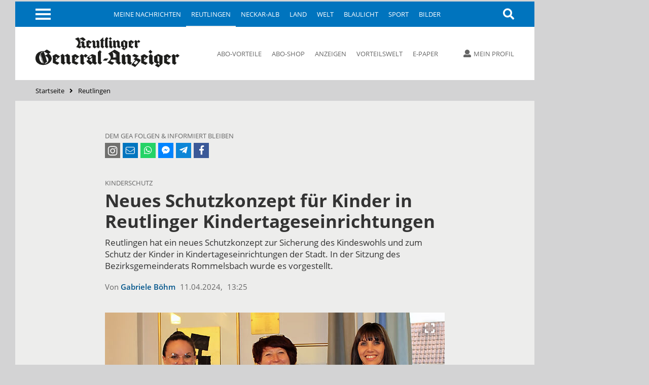

--- FILE ---
content_type: application/javascript
request_url: https://files.upscore.com/config/gea.de.js
body_size: 500
content:
/*global  */
(function () {
    var c = upScore.config;
    c.storage_consent = false;
    c.headline_testing = true;
    c.version = 2;
    upScore.track();

    // universal lead tracking
    function attachConversionTracking(){
        const conversionButtons = document.querySelectorAll("[data-upscore-conversion]");
        for (let j = 0; j < conversionButtons.length; j++) {
            const btn = conversionButtons[j];
            btn.addEventListener("click", () => {
                const conversion = parseInt(btn.dataset.upscoreConversion);
                if (isNaN(conversion)) { conversion = 1; }
                console.warn("UpScore-conversion: ", conversion);
                upScore.data.conversion = conversion;
                upScore.send_hit("pulse");
            });
        }
    }
    attachConversionTracking();

    function OpenCMP_consent() {
        var api = window.__tcfapi;
        if (api == null) {
            window.setTimeout(OpenCMP_consent, 1000);
            return;
        }
        api("addEventListener", 2, function (tcData) {
            var upscoreConsent = tcData.customVendors.consents["1171"];
            if (tcData.eventStatus == "cmpuishown") {
                upScore.data.custom_consent_accepted = 0;
            }
            if (tcData.eventStatus == "useractioncomplete") { // user made action on banner
                upScore.data.custom_consent_accepted = upscoreConsent != null ? 1 : 0;
            }
            if (upscoreConsent) {
                upScore.Consent("storage", true);
            }
        });
    }
    OpenCMP_consent();

    function attach_paywall_tracking(){
        if(window._pw == undefined){
            window.setTimeout(attach_paywall_tracking, 1000);
            return;
        }
        _pw("on_evaluated", function(callback_result){
            if(callback_result.display_paywall){
                upScore({ update_data: { content_blocked: 1 } });
            }
        });
        function paywallClickCallback(data){
            // console.warn("Upscore-PW - clicked button:", data );
            if(data.action == "subscribe"){
                console.warn("Upscore: paywall offer clicked");
                upScore.data.conversion = 1;
                upScore.data.cid = data.cid;
                upScore.send_hit("pulse");
            }
        }
        _pw("on_click", paywallClickCallback);
    }
    attach_paywall_tracking();
})();
